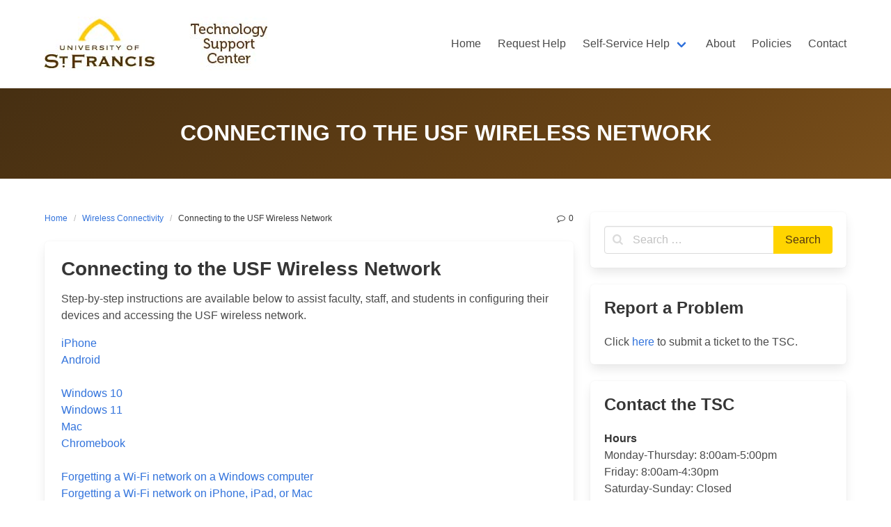

--- FILE ---
content_type: text/html; charset=UTF-8
request_url: https://techsupport.stfrancis.edu/wireless/
body_size: 8555
content:
<!DOCTYPE html>
<html lang="en-US">
<head>
    <meta charset="UTF-8">
    <meta name="viewport" content="width=device-width, initial-scale=1">
    <link rel="profile" href="http://gmpg.org/xfn/11">
		<title>Connecting to the USF Wireless Network &#8211; Technology Support Center</title>
<meta name='robots' content='max-image-preview:large' />
<link rel="alternate" type="application/rss+xml" title="Technology Support Center &raquo; Feed" href="https://techsupport.stfrancis.edu/feed/" />
<link rel="alternate" type="application/rss+xml" title="Technology Support Center &raquo; Comments Feed" href="https://techsupport.stfrancis.edu/comments/feed/" />
<link rel="alternate" title="oEmbed (JSON)" type="application/json+oembed" href="https://techsupport.stfrancis.edu/wp-json/oembed/1.0/embed?url=https%3A%2F%2Ftechsupport.stfrancis.edu%2Fwireless%2F" />
<link rel="alternate" title="oEmbed (XML)" type="text/xml+oembed" href="https://techsupport.stfrancis.edu/wp-json/oembed/1.0/embed?url=https%3A%2F%2Ftechsupport.stfrancis.edu%2Fwireless%2F&#038;format=xml" />
<style id='wp-img-auto-sizes-contain-inline-css' type='text/css'>
img:is([sizes=auto i],[sizes^="auto," i]){contain-intrinsic-size:3000px 1500px}
/*# sourceURL=wp-img-auto-sizes-contain-inline-css */
</style>
<style id='wp-emoji-styles-inline-css' type='text/css'>

	img.wp-smiley, img.emoji {
		display: inline !important;
		border: none !important;
		box-shadow: none !important;
		height: 1em !important;
		width: 1em !important;
		margin: 0 0.07em !important;
		vertical-align: -0.1em !important;
		background: none !important;
		padding: 0 !important;
	}
/*# sourceURL=wp-emoji-styles-inline-css */
</style>
<style id='wp-block-library-inline-css' type='text/css'>
:root{--wp-block-synced-color:#7a00df;--wp-block-synced-color--rgb:122,0,223;--wp-bound-block-color:var(--wp-block-synced-color);--wp-editor-canvas-background:#ddd;--wp-admin-theme-color:#007cba;--wp-admin-theme-color--rgb:0,124,186;--wp-admin-theme-color-darker-10:#006ba1;--wp-admin-theme-color-darker-10--rgb:0,107,160.5;--wp-admin-theme-color-darker-20:#005a87;--wp-admin-theme-color-darker-20--rgb:0,90,135;--wp-admin-border-width-focus:2px}@media (min-resolution:192dpi){:root{--wp-admin-border-width-focus:1.5px}}.wp-element-button{cursor:pointer}:root .has-very-light-gray-background-color{background-color:#eee}:root .has-very-dark-gray-background-color{background-color:#313131}:root .has-very-light-gray-color{color:#eee}:root .has-very-dark-gray-color{color:#313131}:root .has-vivid-green-cyan-to-vivid-cyan-blue-gradient-background{background:linear-gradient(135deg,#00d084,#0693e3)}:root .has-purple-crush-gradient-background{background:linear-gradient(135deg,#34e2e4,#4721fb 50%,#ab1dfe)}:root .has-hazy-dawn-gradient-background{background:linear-gradient(135deg,#faaca8,#dad0ec)}:root .has-subdued-olive-gradient-background{background:linear-gradient(135deg,#fafae1,#67a671)}:root .has-atomic-cream-gradient-background{background:linear-gradient(135deg,#fdd79a,#004a59)}:root .has-nightshade-gradient-background{background:linear-gradient(135deg,#330968,#31cdcf)}:root .has-midnight-gradient-background{background:linear-gradient(135deg,#020381,#2874fc)}:root{--wp--preset--font-size--normal:16px;--wp--preset--font-size--huge:42px}.has-regular-font-size{font-size:1em}.has-larger-font-size{font-size:2.625em}.has-normal-font-size{font-size:var(--wp--preset--font-size--normal)}.has-huge-font-size{font-size:var(--wp--preset--font-size--huge)}.has-text-align-center{text-align:center}.has-text-align-left{text-align:left}.has-text-align-right{text-align:right}.has-fit-text{white-space:nowrap!important}#end-resizable-editor-section{display:none}.aligncenter{clear:both}.items-justified-left{justify-content:flex-start}.items-justified-center{justify-content:center}.items-justified-right{justify-content:flex-end}.items-justified-space-between{justify-content:space-between}.screen-reader-text{border:0;clip-path:inset(50%);height:1px;margin:-1px;overflow:hidden;padding:0;position:absolute;width:1px;word-wrap:normal!important}.screen-reader-text:focus{background-color:#ddd;clip-path:none;color:#444;display:block;font-size:1em;height:auto;left:5px;line-height:normal;padding:15px 23px 14px;text-decoration:none;top:5px;width:auto;z-index:100000}html :where(.has-border-color){border-style:solid}html :where([style*=border-top-color]){border-top-style:solid}html :where([style*=border-right-color]){border-right-style:solid}html :where([style*=border-bottom-color]){border-bottom-style:solid}html :where([style*=border-left-color]){border-left-style:solid}html :where([style*=border-width]){border-style:solid}html :where([style*=border-top-width]){border-top-style:solid}html :where([style*=border-right-width]){border-right-style:solid}html :where([style*=border-bottom-width]){border-bottom-style:solid}html :where([style*=border-left-width]){border-left-style:solid}html :where(img[class*=wp-image-]){height:auto;max-width:100%}:where(figure){margin:0 0 1em}html :where(.is-position-sticky){--wp-admin--admin-bar--position-offset:var(--wp-admin--admin-bar--height,0px)}@media screen and (max-width:600px){html :where(.is-position-sticky){--wp-admin--admin-bar--position-offset:0px}}

/*# sourceURL=wp-block-library-inline-css */
</style><style id='wp-block-heading-inline-css' type='text/css'>
h1:where(.wp-block-heading).has-background,h2:where(.wp-block-heading).has-background,h3:where(.wp-block-heading).has-background,h4:where(.wp-block-heading).has-background,h5:where(.wp-block-heading).has-background,h6:where(.wp-block-heading).has-background{padding:1.25em 2.375em}h1.has-text-align-left[style*=writing-mode]:where([style*=vertical-lr]),h1.has-text-align-right[style*=writing-mode]:where([style*=vertical-rl]),h2.has-text-align-left[style*=writing-mode]:where([style*=vertical-lr]),h2.has-text-align-right[style*=writing-mode]:where([style*=vertical-rl]),h3.has-text-align-left[style*=writing-mode]:where([style*=vertical-lr]),h3.has-text-align-right[style*=writing-mode]:where([style*=vertical-rl]),h4.has-text-align-left[style*=writing-mode]:where([style*=vertical-lr]),h4.has-text-align-right[style*=writing-mode]:where([style*=vertical-rl]),h5.has-text-align-left[style*=writing-mode]:where([style*=vertical-lr]),h5.has-text-align-right[style*=writing-mode]:where([style*=vertical-rl]),h6.has-text-align-left[style*=writing-mode]:where([style*=vertical-lr]),h6.has-text-align-right[style*=writing-mode]:where([style*=vertical-rl]){rotate:180deg}
/*# sourceURL=https://techsupport.stfrancis.edu/wp-includes/blocks/heading/style.min.css */
</style>
<style id='wp-block-paragraph-inline-css' type='text/css'>
.is-small-text{font-size:.875em}.is-regular-text{font-size:1em}.is-large-text{font-size:2.25em}.is-larger-text{font-size:3em}.has-drop-cap:not(:focus):first-letter{float:left;font-size:8.4em;font-style:normal;font-weight:100;line-height:.68;margin:.05em .1em 0 0;text-transform:uppercase}body.rtl .has-drop-cap:not(:focus):first-letter{float:none;margin-left:.1em}p.has-drop-cap.has-background{overflow:hidden}:root :where(p.has-background){padding:1.25em 2.375em}:where(p.has-text-color:not(.has-link-color)) a{color:inherit}p.has-text-align-left[style*="writing-mode:vertical-lr"],p.has-text-align-right[style*="writing-mode:vertical-rl"]{rotate:180deg}
/*# sourceURL=https://techsupport.stfrancis.edu/wp-includes/blocks/paragraph/style.min.css */
</style>
<style id='global-styles-inline-css' type='text/css'>
:root{--wp--preset--aspect-ratio--square: 1;--wp--preset--aspect-ratio--4-3: 4/3;--wp--preset--aspect-ratio--3-4: 3/4;--wp--preset--aspect-ratio--3-2: 3/2;--wp--preset--aspect-ratio--2-3: 2/3;--wp--preset--aspect-ratio--16-9: 16/9;--wp--preset--aspect-ratio--9-16: 9/16;--wp--preset--color--black: #000000;--wp--preset--color--cyan-bluish-gray: #abb8c3;--wp--preset--color--white: #ffffff;--wp--preset--color--pale-pink: #f78da7;--wp--preset--color--vivid-red: #cf2e2e;--wp--preset--color--luminous-vivid-orange: #ff6900;--wp--preset--color--luminous-vivid-amber: #fcb900;--wp--preset--color--light-green-cyan: #7bdcb5;--wp--preset--color--vivid-green-cyan: #00d084;--wp--preset--color--pale-cyan-blue: #8ed1fc;--wp--preset--color--vivid-cyan-blue: #0693e3;--wp--preset--color--vivid-purple: #9b51e0;--wp--preset--gradient--vivid-cyan-blue-to-vivid-purple: linear-gradient(135deg,rgb(6,147,227) 0%,rgb(155,81,224) 100%);--wp--preset--gradient--light-green-cyan-to-vivid-green-cyan: linear-gradient(135deg,rgb(122,220,180) 0%,rgb(0,208,130) 100%);--wp--preset--gradient--luminous-vivid-amber-to-luminous-vivid-orange: linear-gradient(135deg,rgb(252,185,0) 0%,rgb(255,105,0) 100%);--wp--preset--gradient--luminous-vivid-orange-to-vivid-red: linear-gradient(135deg,rgb(255,105,0) 0%,rgb(207,46,46) 100%);--wp--preset--gradient--very-light-gray-to-cyan-bluish-gray: linear-gradient(135deg,rgb(238,238,238) 0%,rgb(169,184,195) 100%);--wp--preset--gradient--cool-to-warm-spectrum: linear-gradient(135deg,rgb(74,234,220) 0%,rgb(151,120,209) 20%,rgb(207,42,186) 40%,rgb(238,44,130) 60%,rgb(251,105,98) 80%,rgb(254,248,76) 100%);--wp--preset--gradient--blush-light-purple: linear-gradient(135deg,rgb(255,206,236) 0%,rgb(152,150,240) 100%);--wp--preset--gradient--blush-bordeaux: linear-gradient(135deg,rgb(254,205,165) 0%,rgb(254,45,45) 50%,rgb(107,0,62) 100%);--wp--preset--gradient--luminous-dusk: linear-gradient(135deg,rgb(255,203,112) 0%,rgb(199,81,192) 50%,rgb(65,88,208) 100%);--wp--preset--gradient--pale-ocean: linear-gradient(135deg,rgb(255,245,203) 0%,rgb(182,227,212) 50%,rgb(51,167,181) 100%);--wp--preset--gradient--electric-grass: linear-gradient(135deg,rgb(202,248,128) 0%,rgb(113,206,126) 100%);--wp--preset--gradient--midnight: linear-gradient(135deg,rgb(2,3,129) 0%,rgb(40,116,252) 100%);--wp--preset--font-size--small: 13px;--wp--preset--font-size--medium: 20px;--wp--preset--font-size--large: 36px;--wp--preset--font-size--x-large: 42px;--wp--preset--spacing--20: 0.44rem;--wp--preset--spacing--30: 0.67rem;--wp--preset--spacing--40: 1rem;--wp--preset--spacing--50: 1.5rem;--wp--preset--spacing--60: 2.25rem;--wp--preset--spacing--70: 3.38rem;--wp--preset--spacing--80: 5.06rem;--wp--preset--shadow--natural: 6px 6px 9px rgba(0, 0, 0, 0.2);--wp--preset--shadow--deep: 12px 12px 50px rgba(0, 0, 0, 0.4);--wp--preset--shadow--sharp: 6px 6px 0px rgba(0, 0, 0, 0.2);--wp--preset--shadow--outlined: 6px 6px 0px -3px rgb(255, 255, 255), 6px 6px rgb(0, 0, 0);--wp--preset--shadow--crisp: 6px 6px 0px rgb(0, 0, 0);}:where(.is-layout-flex){gap: 0.5em;}:where(.is-layout-grid){gap: 0.5em;}body .is-layout-flex{display: flex;}.is-layout-flex{flex-wrap: wrap;align-items: center;}.is-layout-flex > :is(*, div){margin: 0;}body .is-layout-grid{display: grid;}.is-layout-grid > :is(*, div){margin: 0;}:where(.wp-block-columns.is-layout-flex){gap: 2em;}:where(.wp-block-columns.is-layout-grid){gap: 2em;}:where(.wp-block-post-template.is-layout-flex){gap: 1.25em;}:where(.wp-block-post-template.is-layout-grid){gap: 1.25em;}.has-black-color{color: var(--wp--preset--color--black) !important;}.has-cyan-bluish-gray-color{color: var(--wp--preset--color--cyan-bluish-gray) !important;}.has-white-color{color: var(--wp--preset--color--white) !important;}.has-pale-pink-color{color: var(--wp--preset--color--pale-pink) !important;}.has-vivid-red-color{color: var(--wp--preset--color--vivid-red) !important;}.has-luminous-vivid-orange-color{color: var(--wp--preset--color--luminous-vivid-orange) !important;}.has-luminous-vivid-amber-color{color: var(--wp--preset--color--luminous-vivid-amber) !important;}.has-light-green-cyan-color{color: var(--wp--preset--color--light-green-cyan) !important;}.has-vivid-green-cyan-color{color: var(--wp--preset--color--vivid-green-cyan) !important;}.has-pale-cyan-blue-color{color: var(--wp--preset--color--pale-cyan-blue) !important;}.has-vivid-cyan-blue-color{color: var(--wp--preset--color--vivid-cyan-blue) !important;}.has-vivid-purple-color{color: var(--wp--preset--color--vivid-purple) !important;}.has-black-background-color{background-color: var(--wp--preset--color--black) !important;}.has-cyan-bluish-gray-background-color{background-color: var(--wp--preset--color--cyan-bluish-gray) !important;}.has-white-background-color{background-color: var(--wp--preset--color--white) !important;}.has-pale-pink-background-color{background-color: var(--wp--preset--color--pale-pink) !important;}.has-vivid-red-background-color{background-color: var(--wp--preset--color--vivid-red) !important;}.has-luminous-vivid-orange-background-color{background-color: var(--wp--preset--color--luminous-vivid-orange) !important;}.has-luminous-vivid-amber-background-color{background-color: var(--wp--preset--color--luminous-vivid-amber) !important;}.has-light-green-cyan-background-color{background-color: var(--wp--preset--color--light-green-cyan) !important;}.has-vivid-green-cyan-background-color{background-color: var(--wp--preset--color--vivid-green-cyan) !important;}.has-pale-cyan-blue-background-color{background-color: var(--wp--preset--color--pale-cyan-blue) !important;}.has-vivid-cyan-blue-background-color{background-color: var(--wp--preset--color--vivid-cyan-blue) !important;}.has-vivid-purple-background-color{background-color: var(--wp--preset--color--vivid-purple) !important;}.has-black-border-color{border-color: var(--wp--preset--color--black) !important;}.has-cyan-bluish-gray-border-color{border-color: var(--wp--preset--color--cyan-bluish-gray) !important;}.has-white-border-color{border-color: var(--wp--preset--color--white) !important;}.has-pale-pink-border-color{border-color: var(--wp--preset--color--pale-pink) !important;}.has-vivid-red-border-color{border-color: var(--wp--preset--color--vivid-red) !important;}.has-luminous-vivid-orange-border-color{border-color: var(--wp--preset--color--luminous-vivid-orange) !important;}.has-luminous-vivid-amber-border-color{border-color: var(--wp--preset--color--luminous-vivid-amber) !important;}.has-light-green-cyan-border-color{border-color: var(--wp--preset--color--light-green-cyan) !important;}.has-vivid-green-cyan-border-color{border-color: var(--wp--preset--color--vivid-green-cyan) !important;}.has-pale-cyan-blue-border-color{border-color: var(--wp--preset--color--pale-cyan-blue) !important;}.has-vivid-cyan-blue-border-color{border-color: var(--wp--preset--color--vivid-cyan-blue) !important;}.has-vivid-purple-border-color{border-color: var(--wp--preset--color--vivid-purple) !important;}.has-vivid-cyan-blue-to-vivid-purple-gradient-background{background: var(--wp--preset--gradient--vivid-cyan-blue-to-vivid-purple) !important;}.has-light-green-cyan-to-vivid-green-cyan-gradient-background{background: var(--wp--preset--gradient--light-green-cyan-to-vivid-green-cyan) !important;}.has-luminous-vivid-amber-to-luminous-vivid-orange-gradient-background{background: var(--wp--preset--gradient--luminous-vivid-amber-to-luminous-vivid-orange) !important;}.has-luminous-vivid-orange-to-vivid-red-gradient-background{background: var(--wp--preset--gradient--luminous-vivid-orange-to-vivid-red) !important;}.has-very-light-gray-to-cyan-bluish-gray-gradient-background{background: var(--wp--preset--gradient--very-light-gray-to-cyan-bluish-gray) !important;}.has-cool-to-warm-spectrum-gradient-background{background: var(--wp--preset--gradient--cool-to-warm-spectrum) !important;}.has-blush-light-purple-gradient-background{background: var(--wp--preset--gradient--blush-light-purple) !important;}.has-blush-bordeaux-gradient-background{background: var(--wp--preset--gradient--blush-bordeaux) !important;}.has-luminous-dusk-gradient-background{background: var(--wp--preset--gradient--luminous-dusk) !important;}.has-pale-ocean-gradient-background{background: var(--wp--preset--gradient--pale-ocean) !important;}.has-electric-grass-gradient-background{background: var(--wp--preset--gradient--electric-grass) !important;}.has-midnight-gradient-background{background: var(--wp--preset--gradient--midnight) !important;}.has-small-font-size{font-size: var(--wp--preset--font-size--small) !important;}.has-medium-font-size{font-size: var(--wp--preset--font-size--medium) !important;}.has-large-font-size{font-size: var(--wp--preset--font-size--large) !important;}.has-x-large-font-size{font-size: var(--wp--preset--font-size--x-large) !important;}
/*# sourceURL=global-styles-inline-css */
</style>

<style id='classic-theme-styles-inline-css' type='text/css'>
/*! This file is auto-generated */
.wp-block-button__link{color:#fff;background-color:#32373c;border-radius:9999px;box-shadow:none;text-decoration:none;padding:calc(.667em + 2px) calc(1.333em + 2px);font-size:1.125em}.wp-block-file__button{background:#32373c;color:#fff;text-decoration:none}
/*# sourceURL=/wp-includes/css/classic-themes.min.css */
</style>
<link rel='stylesheet' id='pdfp-public-css' href='https://techsupport.stfrancis.edu/wp-content/plugins/pdf-poster/build/public.css?ver=2.3.1' type='text/css' media='all' />
<link rel='stylesheet' id='iknow-css' href='https://techsupport.stfrancis.edu/wp-content/themes/iknow/assets/css/style.min.css?ver=1.2.7' type='text/css' media='all' />
<link rel="https://api.w.org/" href="https://techsupport.stfrancis.edu/wp-json/" /><link rel="alternate" title="JSON" type="application/json" href="https://techsupport.stfrancis.edu/wp-json/wp/v2/posts/80" /><link rel="EditURI" type="application/rsd+xml" title="RSD" href="https://techsupport.stfrancis.edu/xmlrpc.php?rsd" />
<meta name="generator" content="WordPress 6.9" />
<link rel="canonical" href="https://techsupport.stfrancis.edu/wireless/" />
<link rel='shortlink' href='https://techsupport.stfrancis.edu/?p=80' />
        <style>
                    </style>
<link rel="icon" href="https://techsupport.stfrancis.edu/wp-content/uploads/cropped-thumbnail-01-32x32.jpg" sizes="32x32" />
<link rel="icon" href="https://techsupport.stfrancis.edu/wp-content/uploads/cropped-thumbnail-01-192x192.jpg" sizes="192x192" />
<link rel="apple-touch-icon" href="https://techsupport.stfrancis.edu/wp-content/uploads/cropped-thumbnail-01-180x180.jpg" />
<meta name="msapplication-TileImage" content="https://techsupport.stfrancis.edu/wp-content/uploads/cropped-thumbnail-01-270x270.jpg" />
		<style type="text/css" id="wp-custom-css">
			/*make header image larger
 * We can delete when site goes live if not being used
img.custom-logo {
	height: 60px;
	width: 300px;
}
div.container {
	height: 62:
	}
*/

/*change logo size*/
.navbar-item img {
    max-height: 100%;
}


/*changing header to USF colors*/

.hero.is-primary.is-bold {
    background-image: linear-gradient(141deg,#462f12 0,#694315 71%,#794f1b 100%); 
}


.hero.is-primary {
    background-color: #503412;
    color: #fff;
}

/*search button*/
.button.is-success {
    background-color: rgb(255 212 0 / 1);
    border-color: transparent;
    color: #503412;
}

.button.is-success.is-hovered, .button.is-success:hover {
    background-color: rgb(222 191 36 / 1);
    border-color: transparent;
    color: #fff;
}

/*category headings on home page*/
.panel.is-dark .panel-heading {
    background-color: #503412;
    color: #fff;
}

/*add space between Heading and search bar*/
.title.is-1 {
    padding-bottom: 20px;
}

/*buttons on page*/
.button.is-primary.is-outlined {
    background-color: transparent;
    /*border-color: #ffd400;
    color: #ffd400;*/
    border-color: #503412;
    color: #503412;	
}

.button.is-primary.is-outlined.is-focused, .button.is-primary.is-outlined.is-hovered, .button.is-primary.is-outlined:focus, .button.is-primary.is-outlined:hover {
    background-color: #ffd400;
    border-color: #ffd400;
    color: #fff;
}
		</style>
		
</head>

<body class="wp-singular post-template-default single single-post postid-80 single-format-standard wp-custom-logo wp-theme-iknow ">

<header>
	        <a class="skip-link screen-reader-text" href="#content">Skip to content</a>
		        <nav class="navbar  is-spaced has-shadow" role="navigation"
             aria-label="Main Navigation">
            <div class="container">
                <div class="navbar-brand">
					<a href="https://techsupport.stfrancis.edu/" class="navbar-item" rel="home"><img width="320" height="77" src="https://techsupport.stfrancis.edu/wp-content/uploads/TSC_Logo_320x77-01.jpg" class="custom-logo" alt="Technology Support Center" decoding="async" srcset="https://techsupport.stfrancis.edu/wp-content/uploads/TSC_Logo_320x77-01.jpg 320w, https://techsupport.stfrancis.edu/wp-content/uploads/TSC_Logo_320x77-01-300x72.jpg 300w" sizes="(max-width: 320px) 100vw, 320px" /></a>					
                    <a href="#" role="button" class="navbar-burger burger" id="navigation-burger"
                       aria-label="Menu" aria-expanded="false"
                       data-target="main-menu" >
                        <span aria-hidden="true"></span>
                        <span aria-hidden="true"></span>
                        <span aria-hidden="true"></span>
                    </a>
                </div>

                <div id="main-menu" class="navbar-menu" >
                    <div class="navbar-start">
						                    </div>

                    <div class="navbar-end">
						<a class="menu-item menu-item-type-post_type menu-item-object-page menu-item-home menu-item-99 navbar-item" title="Home" href="https://techsupport.stfrancis.edu/"><span>Home</span></a>
<a class="menu-item menu-item-type-post_type menu-item-object-page menu-item-58 navbar-item" title="Request Help" href="https://techsupport.stfrancis.edu/help/"><span>Request Help</span></a>
<div class="navbar-item has-dropdown is-hoverable" data-target="dropdown"><!-- START DROPDOWN-->
<a class="menu-item menu-item-type-post_type menu-item-object-page menu-item-has-children menu-item-369 navbar-item dropdown navbar-link" title="Self-Service Help" href="https://techsupport.stfrancis.edu/selfhelp/" id="menu-item-369"><span>Self-Service Help</span></a><div class="navbar-dropdown"><a class="menu-item menu-item-type-post_type menu-item-object-page menu-item-371 navbar-item" title="For Employees" href="https://techsupport.stfrancis.edu/employees/"><span>For Employees</span></a>
<a class="menu-item menu-item-type-post_type menu-item-object-page menu-item-370 navbar-item" title="For Students" href="https://techsupport.stfrancis.edu/students/"><span>For Students</span></a>
</div><!-- END LEVEL -->
</div><!-- END DROPDOWN-->
<a class="menu-item menu-item-type-post_type menu-item-object-page menu-item-61 navbar-item" title="About" href="https://techsupport.stfrancis.edu/about/"><span>About</span></a>
<a class="menu-item menu-item-type-post_type menu-item-object-page menu-item-98 navbar-item" title="Policies" href="https://techsupport.stfrancis.edu/policies/"><span>Policies</span></a>
<a class="menu-item menu-item-type-post_type menu-item-object-page menu-item-97 navbar-item" title="Contact" href="https://techsupport.stfrancis.edu/contact/"><span>Contact</span></a>
                                           </div>
                </div>
            </div>
        </nav>
	</header>
<section class="hero  is-primary is-bold" id="content">
    <div class="hero-body">
        <div class="container has-text-centered">
            <h1 class="title is-3 is-family-secondary is-uppercase">
				Connecting to the USF Wireless Network            </h1>
			        </div>
    </div>
</section>

<section class="section">
    <div class="container">
        <div class="columns is-desktop">
            <div class="column is-two-thirds-desktop">
									
<div class="level">
    <div class="level-left">
        <nav class="breadcrumb is-size-7" aria-label="breadcrumbs">
            <ul>
                <li><a href="https://techsupport.stfrancis.edu">Home</a></li>
                <li><a href="https://techsupport.stfrancis.edu/category/wireless/" rel="category tag">Wireless Connectivity</a>                <li class="is-active"><a href="https://techsupport.stfrancis.edu/wireless/" aria-current="page">Connecting to the USF Wireless Network</a>
                </li>
            </ul>
        </nav>
    </div>
    <div class="level-right is-size-7 is-hidden-mobile">
		    <div class="level-item">
        <a href="#respond" class="has-text-dark">
            <i class="icon-comment"></i>
			0        </a>
    </div>
	
	    </div>
</div>


<article id="post-80" class="card post-80 post type-post status-publish format-standard hentry category-wireless">
	    <div class="card-content">
        <div class="content">
			
<h2 class="wp-block-heading">Connecting to the USF Wireless Network</h2>



<p>Step-by-step instructions are available below to assist faculty, staff, and students in configuring their devices and accessing the USF wireless network.</p>



<p><a href="../connecting-iphones-ipads/" data-type="post">iPhone</a><br><a href="../connecting-android-devices/" data-type="post">Android</a><br><br><a href="../connecting-windows-10-computers/" data-type="post">Windows 10</a><br><a href="../connecting-a-windows-11-computer-to-the-usf-wireless-network/">Windows 11</a><br><a href="../connecting-mac-computers/" data-type="post">Mac</a><br><a href="../connecting-chromebooks/" data-type="post">Chromebook</a><br><br><a href="../forgetting-a-wireless-network-windows/" data-type="post">Forgetting a Wi-Fi network on a Windows computer</a><br><a href="../forgetting-a-wireless-network-mac/" data-type="post">Forgetting a Wi-Fi network on iPhone, iPad, or Mac</a><br></p>



<p><a href="../category/residence-hall-network/" data-type="URL" data-id="../category/residence-hall-network/">Additional resources for resident students</a></p>
			        </div>
		    </div>
</article>									            </div>
            <div class="column">
				


<aside id="sidebar">
	<div id="search-5" class="widget widget_search box"><form role="search" method="get" id="searchform" class="search-form" action="https://techsupport.stfrancis.edu/">
	    <div class="field has-addons">
        <div class="control has-icons-left is-expanded">
            <label class="screen-reader-text"
                   for="s965"></label>
            <input type="text" value="" name="s"
                   id="s965"
                   placeholder="Search &hellip;"
                   class="input"/><span class="icon is-small is-left"><i class="icon-search"></i></span>
        </div>
        <div class="control">
            <input type="submit" value="Search"
                   class="button is-success"/>
        </div>
    </div>
</form>
</div><div id="text-6" class="widget widget_text box"><div class="content"><h4 class="title is-size-4">Report a Problem</h4>			<div class="textwidget"><p>Click <a href="http://techsupport.stfrancis.edu/help/">here</a> to submit a ticket to the TSC.</p>
</div>
		</div></div><div id="text-4" class="widget widget_text box"><div class="content"><h4 class="title is-size-4">Contact the TSC</h4>			<div class="textwidget"><p><strong>Hours</strong><br />
Monday-Thursday: 8:00am-5:00pm<br />
Friday: 8:00am-4:30pm<br />
Saturday-Sunday: Closed</p>
<p><strong>Contact</strong><br />
Phone: 815-768-TECH (8324)<br />
<a href="http://techsupport.stfrancis.edu/help/">Submit a ticket</a><br />
Email: <a href="mailto:techsupport@stfrancis.edu">techsupport@stfrancis.edu</a></p>
<p><strong>Canvas<br />
</strong><a href="http://techsupport.stfrancis.edu/canvas-support/">24&#215;7 Support</a></p>
</div>
		</div></div><div id="categories-2" class="widget widget_categories box"><div class="content"><h4 class="title is-size-4">Help Topics</h4>
			<ul>
					<li class="cat-item cat-item-48"><a href="https://techsupport.stfrancis.edu/category/canvas-online-learning/">Canvas &amp; Online Learning</a>
</li>
	<li class="cat-item cat-item-82"><a href="https://techsupport.stfrancis.edu/category/help-with-browsers/">Help with Browsers</a>
</li>
	<li class="cat-item cat-item-4"><a href="https://techsupport.stfrancis.edu/category/ms365/">Microsoft 365</a>
</li>
	<li class="cat-item cat-item-10"><a href="https://techsupport.stfrancis.edu/category/portal/">MyUSF Portal</a>
</li>
	<li class="cat-item cat-item-22"><a href="https://techsupport.stfrancis.edu/category/other/">Other</a>
</li>
	<li class="cat-item cat-item-7"><a href="https://techsupport.stfrancis.edu/category/phone/">Phone &amp; Voicemail</a>
</li>
	<li class="cat-item cat-item-28"><a href="https://techsupport.stfrancis.edu/category/residence-hall-network/">Residence Hall Network</a>
</li>
	<li class="cat-item cat-item-5"><a href="https://techsupport.stfrancis.edu/category/wireless/">Wireless Connectivity</a>
</li>
	<li class="cat-item cat-item-9"><a href="https://techsupport.stfrancis.edu/category/zoom/">Zoom</a>
</li>
			</ul>

			</div></div></aside>
	

            </div>
        </div>
    </div>
</section>




    <footer class="footer is-paddingless">
		        <div class="has-background-grey-darker py-0 px-4">
            <div class="container is-size-7 has-text-white">
                <div class="columns">
					<div class="column"><ul id="footer-menu" class="footer-menu"><li id="menu-item-611" class="menu-item menu-item-type-custom menu-item-object-custom menu-item-611"><a href="https://myusf.stfrancis.edu/portal/secure/go/MAINTENANCE_WORK_REQUEST_FORM">Maintenance &#038; Housekeeping Request Form</a></li>
</ul></div>                    <div class="column has-text-weight-semibold has-text-right-tablet">
						&copy; 2026 Technology Support Center                    </div>
                </div>
            </div>
        </div>
    </footer>

<script type="speculationrules">
{"prefetch":[{"source":"document","where":{"and":[{"href_matches":"/*"},{"not":{"href_matches":["/wp-*.php","/wp-admin/*","/wp-content/uploads/*","/wp-content/*","/wp-content/plugins/*","/wp-content/themes/iknow/*","/*\\?(.+)"]}},{"not":{"selector_matches":"a[rel~=\"nofollow\"]"}},{"not":{"selector_matches":".no-prefetch, .no-prefetch a"}}]},"eagerness":"conservative"}]}
</script>
<script type="text/javascript" src="https://techsupport.stfrancis.edu/wp-content/themes/iknow/assets/js/script.min.js?ver=1.2.7" id="iknow-js"></script>
<script id="wp-emoji-settings" type="application/json">
{"baseUrl":"https://s.w.org/images/core/emoji/17.0.2/72x72/","ext":".png","svgUrl":"https://s.w.org/images/core/emoji/17.0.2/svg/","svgExt":".svg","source":{"concatemoji":"https://techsupport.stfrancis.edu/wp-includes/js/wp-emoji-release.min.js?ver=6.9"}}
</script>
<script type="module">
/* <![CDATA[ */
/*! This file is auto-generated */
const a=JSON.parse(document.getElementById("wp-emoji-settings").textContent),o=(window._wpemojiSettings=a,"wpEmojiSettingsSupports"),s=["flag","emoji"];function i(e){try{var t={supportTests:e,timestamp:(new Date).valueOf()};sessionStorage.setItem(o,JSON.stringify(t))}catch(e){}}function c(e,t,n){e.clearRect(0,0,e.canvas.width,e.canvas.height),e.fillText(t,0,0);t=new Uint32Array(e.getImageData(0,0,e.canvas.width,e.canvas.height).data);e.clearRect(0,0,e.canvas.width,e.canvas.height),e.fillText(n,0,0);const a=new Uint32Array(e.getImageData(0,0,e.canvas.width,e.canvas.height).data);return t.every((e,t)=>e===a[t])}function p(e,t){e.clearRect(0,0,e.canvas.width,e.canvas.height),e.fillText(t,0,0);var n=e.getImageData(16,16,1,1);for(let e=0;e<n.data.length;e++)if(0!==n.data[e])return!1;return!0}function u(e,t,n,a){switch(t){case"flag":return n(e,"\ud83c\udff3\ufe0f\u200d\u26a7\ufe0f","\ud83c\udff3\ufe0f\u200b\u26a7\ufe0f")?!1:!n(e,"\ud83c\udde8\ud83c\uddf6","\ud83c\udde8\u200b\ud83c\uddf6")&&!n(e,"\ud83c\udff4\udb40\udc67\udb40\udc62\udb40\udc65\udb40\udc6e\udb40\udc67\udb40\udc7f","\ud83c\udff4\u200b\udb40\udc67\u200b\udb40\udc62\u200b\udb40\udc65\u200b\udb40\udc6e\u200b\udb40\udc67\u200b\udb40\udc7f");case"emoji":return!a(e,"\ud83e\u1fac8")}return!1}function f(e,t,n,a){let r;const o=(r="undefined"!=typeof WorkerGlobalScope&&self instanceof WorkerGlobalScope?new OffscreenCanvas(300,150):document.createElement("canvas")).getContext("2d",{willReadFrequently:!0}),s=(o.textBaseline="top",o.font="600 32px Arial",{});return e.forEach(e=>{s[e]=t(o,e,n,a)}),s}function r(e){var t=document.createElement("script");t.src=e,t.defer=!0,document.head.appendChild(t)}a.supports={everything:!0,everythingExceptFlag:!0},new Promise(t=>{let n=function(){try{var e=JSON.parse(sessionStorage.getItem(o));if("object"==typeof e&&"number"==typeof e.timestamp&&(new Date).valueOf()<e.timestamp+604800&&"object"==typeof e.supportTests)return e.supportTests}catch(e){}return null}();if(!n){if("undefined"!=typeof Worker&&"undefined"!=typeof OffscreenCanvas&&"undefined"!=typeof URL&&URL.createObjectURL&&"undefined"!=typeof Blob)try{var e="postMessage("+f.toString()+"("+[JSON.stringify(s),u.toString(),c.toString(),p.toString()].join(",")+"));",a=new Blob([e],{type:"text/javascript"});const r=new Worker(URL.createObjectURL(a),{name:"wpTestEmojiSupports"});return void(r.onmessage=e=>{i(n=e.data),r.terminate(),t(n)})}catch(e){}i(n=f(s,u,c,p))}t(n)}).then(e=>{for(const n in e)a.supports[n]=e[n],a.supports.everything=a.supports.everything&&a.supports[n],"flag"!==n&&(a.supports.everythingExceptFlag=a.supports.everythingExceptFlag&&a.supports[n]);var t;a.supports.everythingExceptFlag=a.supports.everythingExceptFlag&&!a.supports.flag,a.supports.everything||((t=a.source||{}).concatemoji?r(t.concatemoji):t.wpemoji&&t.twemoji&&(r(t.twemoji),r(t.wpemoji)))});
//# sourceURL=https://techsupport.stfrancis.edu/wp-includes/js/wp-emoji-loader.min.js
/* ]]> */
</script>
</body>
</html>
